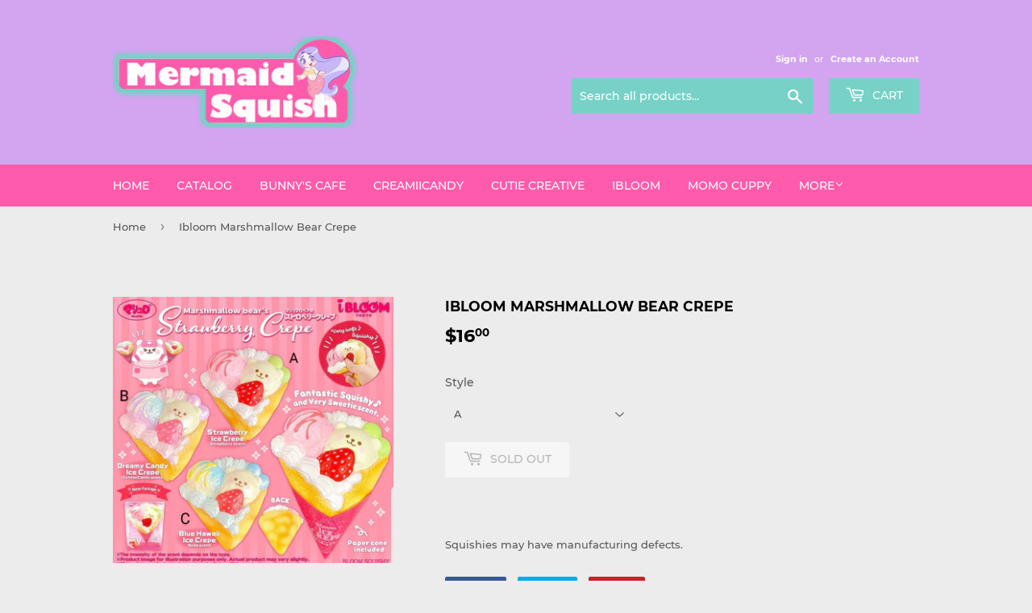

--- FILE ---
content_type: text/html; charset=utf-8
request_url: https://mermaidsquish.com/products/ibloom-marshmallow-bear-crepe
body_size: 14523
content:
<!doctype html>
<html class="no-touch no-js">
<head>
  <script>(function(H){H.className=H.className.replace(/\bno-js\b/,'js')})(document.documentElement)</script>
  <!-- Basic page needs ================================================== -->
  <meta charset="utf-8">
  <meta http-equiv="X-UA-Compatible" content="IE=edge,chrome=1">

  

  <!-- Title and description ================================================== -->
  <title>
  Ibloom Marshmallow Bear Crepe &ndash; mermaid squish
  </title>

  
    <meta name="description" content="Squishies may have manufacturing defects.">
  

  <!-- Product meta ================================================== -->
  <!-- /snippets/social-meta-tags.liquid -->




<meta property="og:site_name" content="mermaid squish">
<meta property="og:url" content="https://mermaidsquish.com/products/ibloom-marshmallow-bear-crepe">
<meta property="og:title" content="Ibloom Marshmallow Bear Crepe">
<meta property="og:type" content="product">
<meta property="og:description" content="Squishies may have manufacturing defects.">

  <meta property="og:price:amount" content="16.00">
  <meta property="og:price:currency" content="USD">

<meta property="og:image" content="http://mermaidsquish.com/cdn/shop/products/Screenshot_20221004-203459_Instagram_3_1200x1200.jpg?v=1664936939">
<meta property="og:image:secure_url" content="https://mermaidsquish.com/cdn/shop/products/Screenshot_20221004-203459_Instagram_3_1200x1200.jpg?v=1664936939">


<meta name="twitter:card" content="summary_large_image">
<meta name="twitter:title" content="Ibloom Marshmallow Bear Crepe">
<meta name="twitter:description" content="Squishies may have manufacturing defects.">


  <!-- Helpers ================================================== -->
  <link rel="canonical" href="https://mermaidsquish.com/products/ibloom-marshmallow-bear-crepe">
  <meta name="viewport" content="width=device-width,initial-scale=1">

  <!-- CSS ================================================== -->
  <link href="//mermaidsquish.com/cdn/shop/t/2/assets/theme.scss.css?v=41384597007592324781674766432" rel="stylesheet" type="text/css" media="all" />

  <!-- Header hook for plugins ================================================== -->
  <script>window.performance && window.performance.mark && window.performance.mark('shopify.content_for_header.start');</script><meta id="shopify-digital-wallet" name="shopify-digital-wallet" content="/12696322138/digital_wallets/dialog">
<meta name="shopify-checkout-api-token" content="b64bb3b9bc56662a322f2e642633c0fc">
<meta id="in-context-paypal-metadata" data-shop-id="12696322138" data-venmo-supported="false" data-environment="production" data-locale="en_US" data-paypal-v4="true" data-currency="USD">
<link rel="alternate" type="application/json+oembed" href="https://mermaidsquish.com/products/ibloom-marshmallow-bear-crepe.oembed">
<script async="async" src="/checkouts/internal/preloads.js?locale=en-US"></script>
<link rel="preconnect" href="https://shop.app" crossorigin="anonymous">
<script async="async" src="https://shop.app/checkouts/internal/preloads.js?locale=en-US&shop_id=12696322138" crossorigin="anonymous"></script>
<script id="apple-pay-shop-capabilities" type="application/json">{"shopId":12696322138,"countryCode":"US","currencyCode":"USD","merchantCapabilities":["supports3DS"],"merchantId":"gid:\/\/shopify\/Shop\/12696322138","merchantName":"mermaid squish","requiredBillingContactFields":["postalAddress","email"],"requiredShippingContactFields":["postalAddress","email"],"shippingType":"shipping","supportedNetworks":["visa","masterCard","amex","discover","elo","jcb"],"total":{"type":"pending","label":"mermaid squish","amount":"1.00"},"shopifyPaymentsEnabled":true,"supportsSubscriptions":true}</script>
<script id="shopify-features" type="application/json">{"accessToken":"b64bb3b9bc56662a322f2e642633c0fc","betas":["rich-media-storefront-analytics"],"domain":"mermaidsquish.com","predictiveSearch":true,"shopId":12696322138,"locale":"en"}</script>
<script>var Shopify = Shopify || {};
Shopify.shop = "mermaid-squish.myshopify.com";
Shopify.locale = "en";
Shopify.currency = {"active":"USD","rate":"1.0"};
Shopify.country = "US";
Shopify.theme = {"name":"Supply","id":77798637658,"schema_name":"Supply","schema_version":"8.8.0","theme_store_id":679,"role":"main"};
Shopify.theme.handle = "null";
Shopify.theme.style = {"id":null,"handle":null};
Shopify.cdnHost = "mermaidsquish.com/cdn";
Shopify.routes = Shopify.routes || {};
Shopify.routes.root = "/";</script>
<script type="module">!function(o){(o.Shopify=o.Shopify||{}).modules=!0}(window);</script>
<script>!function(o){function n(){var o=[];function n(){o.push(Array.prototype.slice.apply(arguments))}return n.q=o,n}var t=o.Shopify=o.Shopify||{};t.loadFeatures=n(),t.autoloadFeatures=n()}(window);</script>
<script>
  window.ShopifyPay = window.ShopifyPay || {};
  window.ShopifyPay.apiHost = "shop.app\/pay";
  window.ShopifyPay.redirectState = null;
</script>
<script id="shop-js-analytics" type="application/json">{"pageType":"product"}</script>
<script defer="defer" async type="module" src="//mermaidsquish.com/cdn/shopifycloud/shop-js/modules/v2/client.init-shop-cart-sync_BT-GjEfc.en.esm.js"></script>
<script defer="defer" async type="module" src="//mermaidsquish.com/cdn/shopifycloud/shop-js/modules/v2/chunk.common_D58fp_Oc.esm.js"></script>
<script defer="defer" async type="module" src="//mermaidsquish.com/cdn/shopifycloud/shop-js/modules/v2/chunk.modal_xMitdFEc.esm.js"></script>
<script type="module">
  await import("//mermaidsquish.com/cdn/shopifycloud/shop-js/modules/v2/client.init-shop-cart-sync_BT-GjEfc.en.esm.js");
await import("//mermaidsquish.com/cdn/shopifycloud/shop-js/modules/v2/chunk.common_D58fp_Oc.esm.js");
await import("//mermaidsquish.com/cdn/shopifycloud/shop-js/modules/v2/chunk.modal_xMitdFEc.esm.js");

  window.Shopify.SignInWithShop?.initShopCartSync?.({"fedCMEnabled":true,"windoidEnabled":true});

</script>
<script>
  window.Shopify = window.Shopify || {};
  if (!window.Shopify.featureAssets) window.Shopify.featureAssets = {};
  window.Shopify.featureAssets['shop-js'] = {"shop-cart-sync":["modules/v2/client.shop-cart-sync_DZOKe7Ll.en.esm.js","modules/v2/chunk.common_D58fp_Oc.esm.js","modules/v2/chunk.modal_xMitdFEc.esm.js"],"init-fed-cm":["modules/v2/client.init-fed-cm_B6oLuCjv.en.esm.js","modules/v2/chunk.common_D58fp_Oc.esm.js","modules/v2/chunk.modal_xMitdFEc.esm.js"],"shop-cash-offers":["modules/v2/client.shop-cash-offers_D2sdYoxE.en.esm.js","modules/v2/chunk.common_D58fp_Oc.esm.js","modules/v2/chunk.modal_xMitdFEc.esm.js"],"shop-login-button":["modules/v2/client.shop-login-button_QeVjl5Y3.en.esm.js","modules/v2/chunk.common_D58fp_Oc.esm.js","modules/v2/chunk.modal_xMitdFEc.esm.js"],"pay-button":["modules/v2/client.pay-button_DXTOsIq6.en.esm.js","modules/v2/chunk.common_D58fp_Oc.esm.js","modules/v2/chunk.modal_xMitdFEc.esm.js"],"shop-button":["modules/v2/client.shop-button_DQZHx9pm.en.esm.js","modules/v2/chunk.common_D58fp_Oc.esm.js","modules/v2/chunk.modal_xMitdFEc.esm.js"],"avatar":["modules/v2/client.avatar_BTnouDA3.en.esm.js"],"init-windoid":["modules/v2/client.init-windoid_CR1B-cfM.en.esm.js","modules/v2/chunk.common_D58fp_Oc.esm.js","modules/v2/chunk.modal_xMitdFEc.esm.js"],"init-shop-for-new-customer-accounts":["modules/v2/client.init-shop-for-new-customer-accounts_C_vY_xzh.en.esm.js","modules/v2/client.shop-login-button_QeVjl5Y3.en.esm.js","modules/v2/chunk.common_D58fp_Oc.esm.js","modules/v2/chunk.modal_xMitdFEc.esm.js"],"init-shop-email-lookup-coordinator":["modules/v2/client.init-shop-email-lookup-coordinator_BI7n9ZSv.en.esm.js","modules/v2/chunk.common_D58fp_Oc.esm.js","modules/v2/chunk.modal_xMitdFEc.esm.js"],"init-shop-cart-sync":["modules/v2/client.init-shop-cart-sync_BT-GjEfc.en.esm.js","modules/v2/chunk.common_D58fp_Oc.esm.js","modules/v2/chunk.modal_xMitdFEc.esm.js"],"shop-toast-manager":["modules/v2/client.shop-toast-manager_DiYdP3xc.en.esm.js","modules/v2/chunk.common_D58fp_Oc.esm.js","modules/v2/chunk.modal_xMitdFEc.esm.js"],"init-customer-accounts":["modules/v2/client.init-customer-accounts_D9ZNqS-Q.en.esm.js","modules/v2/client.shop-login-button_QeVjl5Y3.en.esm.js","modules/v2/chunk.common_D58fp_Oc.esm.js","modules/v2/chunk.modal_xMitdFEc.esm.js"],"init-customer-accounts-sign-up":["modules/v2/client.init-customer-accounts-sign-up_iGw4briv.en.esm.js","modules/v2/client.shop-login-button_QeVjl5Y3.en.esm.js","modules/v2/chunk.common_D58fp_Oc.esm.js","modules/v2/chunk.modal_xMitdFEc.esm.js"],"shop-follow-button":["modules/v2/client.shop-follow-button_CqMgW2wH.en.esm.js","modules/v2/chunk.common_D58fp_Oc.esm.js","modules/v2/chunk.modal_xMitdFEc.esm.js"],"checkout-modal":["modules/v2/client.checkout-modal_xHeaAweL.en.esm.js","modules/v2/chunk.common_D58fp_Oc.esm.js","modules/v2/chunk.modal_xMitdFEc.esm.js"],"shop-login":["modules/v2/client.shop-login_D91U-Q7h.en.esm.js","modules/v2/chunk.common_D58fp_Oc.esm.js","modules/v2/chunk.modal_xMitdFEc.esm.js"],"lead-capture":["modules/v2/client.lead-capture_BJmE1dJe.en.esm.js","modules/v2/chunk.common_D58fp_Oc.esm.js","modules/v2/chunk.modal_xMitdFEc.esm.js"],"payment-terms":["modules/v2/client.payment-terms_Ci9AEqFq.en.esm.js","modules/v2/chunk.common_D58fp_Oc.esm.js","modules/v2/chunk.modal_xMitdFEc.esm.js"]};
</script>
<script id="__st">var __st={"a":12696322138,"offset":-21600,"reqid":"0533c3a7-a472-423a-b33a-0b2c4aadc6f0-1769413763","pageurl":"mermaidsquish.com\/products\/ibloom-marshmallow-bear-crepe","u":"54ac87ebc05c","p":"product","rtyp":"product","rid":7588013342888};</script>
<script>window.ShopifyPaypalV4VisibilityTracking = true;</script>
<script id="captcha-bootstrap">!function(){'use strict';const t='contact',e='account',n='new_comment',o=[[t,t],['blogs',n],['comments',n],[t,'customer']],c=[[e,'customer_login'],[e,'guest_login'],[e,'recover_customer_password'],[e,'create_customer']],r=t=>t.map((([t,e])=>`form[action*='/${t}']:not([data-nocaptcha='true']) input[name='form_type'][value='${e}']`)).join(','),a=t=>()=>t?[...document.querySelectorAll(t)].map((t=>t.form)):[];function s(){const t=[...o],e=r(t);return a(e)}const i='password',u='form_key',d=['recaptcha-v3-token','g-recaptcha-response','h-captcha-response',i],f=()=>{try{return window.sessionStorage}catch{return}},m='__shopify_v',_=t=>t.elements[u];function p(t,e,n=!1){try{const o=window.sessionStorage,c=JSON.parse(o.getItem(e)),{data:r}=function(t){const{data:e,action:n}=t;return t[m]||n?{data:e,action:n}:{data:t,action:n}}(c);for(const[e,n]of Object.entries(r))t.elements[e]&&(t.elements[e].value=n);n&&o.removeItem(e)}catch(o){console.error('form repopulation failed',{error:o})}}const l='form_type',E='cptcha';function T(t){t.dataset[E]=!0}const w=window,h=w.document,L='Shopify',v='ce_forms',y='captcha';let A=!1;((t,e)=>{const n=(g='f06e6c50-85a8-45c8-87d0-21a2b65856fe',I='https://cdn.shopify.com/shopifycloud/storefront-forms-hcaptcha/ce_storefront_forms_captcha_hcaptcha.v1.5.2.iife.js',D={infoText:'Protected by hCaptcha',privacyText:'Privacy',termsText:'Terms'},(t,e,n)=>{const o=w[L][v],c=o.bindForm;if(c)return c(t,g,e,D).then(n);var r;o.q.push([[t,g,e,D],n]),r=I,A||(h.body.append(Object.assign(h.createElement('script'),{id:'captcha-provider',async:!0,src:r})),A=!0)});var g,I,D;w[L]=w[L]||{},w[L][v]=w[L][v]||{},w[L][v].q=[],w[L][y]=w[L][y]||{},w[L][y].protect=function(t,e){n(t,void 0,e),T(t)},Object.freeze(w[L][y]),function(t,e,n,w,h,L){const[v,y,A,g]=function(t,e,n){const i=e?o:[],u=t?c:[],d=[...i,...u],f=r(d),m=r(i),_=r(d.filter((([t,e])=>n.includes(e))));return[a(f),a(m),a(_),s()]}(w,h,L),I=t=>{const e=t.target;return e instanceof HTMLFormElement?e:e&&e.form},D=t=>v().includes(t);t.addEventListener('submit',(t=>{const e=I(t);if(!e)return;const n=D(e)&&!e.dataset.hcaptchaBound&&!e.dataset.recaptchaBound,o=_(e),c=g().includes(e)&&(!o||!o.value);(n||c)&&t.preventDefault(),c&&!n&&(function(t){try{if(!f())return;!function(t){const e=f();if(!e)return;const n=_(t);if(!n)return;const o=n.value;o&&e.removeItem(o)}(t);const e=Array.from(Array(32),(()=>Math.random().toString(36)[2])).join('');!function(t,e){_(t)||t.append(Object.assign(document.createElement('input'),{type:'hidden',name:u})),t.elements[u].value=e}(t,e),function(t,e){const n=f();if(!n)return;const o=[...t.querySelectorAll(`input[type='${i}']`)].map((({name:t})=>t)),c=[...d,...o],r={};for(const[a,s]of new FormData(t).entries())c.includes(a)||(r[a]=s);n.setItem(e,JSON.stringify({[m]:1,action:t.action,data:r}))}(t,e)}catch(e){console.error('failed to persist form',e)}}(e),e.submit())}));const S=(t,e)=>{t&&!t.dataset[E]&&(n(t,e.some((e=>e===t))),T(t))};for(const o of['focusin','change'])t.addEventListener(o,(t=>{const e=I(t);D(e)&&S(e,y())}));const B=e.get('form_key'),M=e.get(l),P=B&&M;t.addEventListener('DOMContentLoaded',(()=>{const t=y();if(P)for(const e of t)e.elements[l].value===M&&p(e,B);[...new Set([...A(),...v().filter((t=>'true'===t.dataset.shopifyCaptcha))])].forEach((e=>S(e,t)))}))}(h,new URLSearchParams(w.location.search),n,t,e,['guest_login'])})(!0,!0)}();</script>
<script integrity="sha256-4kQ18oKyAcykRKYeNunJcIwy7WH5gtpwJnB7kiuLZ1E=" data-source-attribution="shopify.loadfeatures" defer="defer" src="//mermaidsquish.com/cdn/shopifycloud/storefront/assets/storefront/load_feature-a0a9edcb.js" crossorigin="anonymous"></script>
<script crossorigin="anonymous" defer="defer" src="//mermaidsquish.com/cdn/shopifycloud/storefront/assets/shopify_pay/storefront-65b4c6d7.js?v=20250812"></script>
<script data-source-attribution="shopify.dynamic_checkout.dynamic.init">var Shopify=Shopify||{};Shopify.PaymentButton=Shopify.PaymentButton||{isStorefrontPortableWallets:!0,init:function(){window.Shopify.PaymentButton.init=function(){};var t=document.createElement("script");t.src="https://mermaidsquish.com/cdn/shopifycloud/portable-wallets/latest/portable-wallets.en.js",t.type="module",document.head.appendChild(t)}};
</script>
<script data-source-attribution="shopify.dynamic_checkout.buyer_consent">
  function portableWalletsHideBuyerConsent(e){var t=document.getElementById("shopify-buyer-consent"),n=document.getElementById("shopify-subscription-policy-button");t&&n&&(t.classList.add("hidden"),t.setAttribute("aria-hidden","true"),n.removeEventListener("click",e))}function portableWalletsShowBuyerConsent(e){var t=document.getElementById("shopify-buyer-consent"),n=document.getElementById("shopify-subscription-policy-button");t&&n&&(t.classList.remove("hidden"),t.removeAttribute("aria-hidden"),n.addEventListener("click",e))}window.Shopify?.PaymentButton&&(window.Shopify.PaymentButton.hideBuyerConsent=portableWalletsHideBuyerConsent,window.Shopify.PaymentButton.showBuyerConsent=portableWalletsShowBuyerConsent);
</script>
<script>
  function portableWalletsCleanup(e){e&&e.src&&console.error("Failed to load portable wallets script "+e.src);var t=document.querySelectorAll("shopify-accelerated-checkout .shopify-payment-button__skeleton, shopify-accelerated-checkout-cart .wallet-cart-button__skeleton"),e=document.getElementById("shopify-buyer-consent");for(let e=0;e<t.length;e++)t[e].remove();e&&e.remove()}function portableWalletsNotLoadedAsModule(e){e instanceof ErrorEvent&&"string"==typeof e.message&&e.message.includes("import.meta")&&"string"==typeof e.filename&&e.filename.includes("portable-wallets")&&(window.removeEventListener("error",portableWalletsNotLoadedAsModule),window.Shopify.PaymentButton.failedToLoad=e,"loading"===document.readyState?document.addEventListener("DOMContentLoaded",window.Shopify.PaymentButton.init):window.Shopify.PaymentButton.init())}window.addEventListener("error",portableWalletsNotLoadedAsModule);
</script>

<script type="module" src="https://mermaidsquish.com/cdn/shopifycloud/portable-wallets/latest/portable-wallets.en.js" onError="portableWalletsCleanup(this)" crossorigin="anonymous"></script>
<script nomodule>
  document.addEventListener("DOMContentLoaded", portableWalletsCleanup);
</script>

<link id="shopify-accelerated-checkout-styles" rel="stylesheet" media="screen" href="https://mermaidsquish.com/cdn/shopifycloud/portable-wallets/latest/accelerated-checkout-backwards-compat.css" crossorigin="anonymous">
<style id="shopify-accelerated-checkout-cart">
        #shopify-buyer-consent {
  margin-top: 1em;
  display: inline-block;
  width: 100%;
}

#shopify-buyer-consent.hidden {
  display: none;
}

#shopify-subscription-policy-button {
  background: none;
  border: none;
  padding: 0;
  text-decoration: underline;
  font-size: inherit;
  cursor: pointer;
}

#shopify-subscription-policy-button::before {
  box-shadow: none;
}

      </style>

<script>window.performance && window.performance.mark && window.performance.mark('shopify.content_for_header.end');</script>

  
  

  <script src="//mermaidsquish.com/cdn/shop/t/2/assets/jquery-2.2.3.min.js?v=58211863146907186831569778953" type="text/javascript"></script>

  <script src="//mermaidsquish.com/cdn/shop/t/2/assets/lazysizes.min.js?v=8147953233334221341569778953" async="async"></script>
  <script src="//mermaidsquish.com/cdn/shop/t/2/assets/vendor.js?v=106177282645720727331569778954" defer="defer"></script>
  <script src="//mermaidsquish.com/cdn/shop/t/2/assets/theme.js?v=72892352896363801391569778961" defer="defer"></script>


<link href="https://monorail-edge.shopifysvc.com" rel="dns-prefetch">
<script>(function(){if ("sendBeacon" in navigator && "performance" in window) {try {var session_token_from_headers = performance.getEntriesByType('navigation')[0].serverTiming.find(x => x.name == '_s').description;} catch {var session_token_from_headers = undefined;}var session_cookie_matches = document.cookie.match(/_shopify_s=([^;]*)/);var session_token_from_cookie = session_cookie_matches && session_cookie_matches.length === 2 ? session_cookie_matches[1] : "";var session_token = session_token_from_headers || session_token_from_cookie || "";function handle_abandonment_event(e) {var entries = performance.getEntries().filter(function(entry) {return /monorail-edge.shopifysvc.com/.test(entry.name);});if (!window.abandonment_tracked && entries.length === 0) {window.abandonment_tracked = true;var currentMs = Date.now();var navigation_start = performance.timing.navigationStart;var payload = {shop_id: 12696322138,url: window.location.href,navigation_start,duration: currentMs - navigation_start,session_token,page_type: "product"};window.navigator.sendBeacon("https://monorail-edge.shopifysvc.com/v1/produce", JSON.stringify({schema_id: "online_store_buyer_site_abandonment/1.1",payload: payload,metadata: {event_created_at_ms: currentMs,event_sent_at_ms: currentMs}}));}}window.addEventListener('pagehide', handle_abandonment_event);}}());</script>
<script id="web-pixels-manager-setup">(function e(e,d,r,n,o){if(void 0===o&&(o={}),!Boolean(null===(a=null===(i=window.Shopify)||void 0===i?void 0:i.analytics)||void 0===a?void 0:a.replayQueue)){var i,a;window.Shopify=window.Shopify||{};var t=window.Shopify;t.analytics=t.analytics||{};var s=t.analytics;s.replayQueue=[],s.publish=function(e,d,r){return s.replayQueue.push([e,d,r]),!0};try{self.performance.mark("wpm:start")}catch(e){}var l=function(){var e={modern:/Edge?\/(1{2}[4-9]|1[2-9]\d|[2-9]\d{2}|\d{4,})\.\d+(\.\d+|)|Firefox\/(1{2}[4-9]|1[2-9]\d|[2-9]\d{2}|\d{4,})\.\d+(\.\d+|)|Chrom(ium|e)\/(9{2}|\d{3,})\.\d+(\.\d+|)|(Maci|X1{2}).+ Version\/(15\.\d+|(1[6-9]|[2-9]\d|\d{3,})\.\d+)([,.]\d+|)( \(\w+\)|)( Mobile\/\w+|) Safari\/|Chrome.+OPR\/(9{2}|\d{3,})\.\d+\.\d+|(CPU[ +]OS|iPhone[ +]OS|CPU[ +]iPhone|CPU IPhone OS|CPU iPad OS)[ +]+(15[._]\d+|(1[6-9]|[2-9]\d|\d{3,})[._]\d+)([._]\d+|)|Android:?[ /-](13[3-9]|1[4-9]\d|[2-9]\d{2}|\d{4,})(\.\d+|)(\.\d+|)|Android.+Firefox\/(13[5-9]|1[4-9]\d|[2-9]\d{2}|\d{4,})\.\d+(\.\d+|)|Android.+Chrom(ium|e)\/(13[3-9]|1[4-9]\d|[2-9]\d{2}|\d{4,})\.\d+(\.\d+|)|SamsungBrowser\/([2-9]\d|\d{3,})\.\d+/,legacy:/Edge?\/(1[6-9]|[2-9]\d|\d{3,})\.\d+(\.\d+|)|Firefox\/(5[4-9]|[6-9]\d|\d{3,})\.\d+(\.\d+|)|Chrom(ium|e)\/(5[1-9]|[6-9]\d|\d{3,})\.\d+(\.\d+|)([\d.]+$|.*Safari\/(?![\d.]+ Edge\/[\d.]+$))|(Maci|X1{2}).+ Version\/(10\.\d+|(1[1-9]|[2-9]\d|\d{3,})\.\d+)([,.]\d+|)( \(\w+\)|)( Mobile\/\w+|) Safari\/|Chrome.+OPR\/(3[89]|[4-9]\d|\d{3,})\.\d+\.\d+|(CPU[ +]OS|iPhone[ +]OS|CPU[ +]iPhone|CPU IPhone OS|CPU iPad OS)[ +]+(10[._]\d+|(1[1-9]|[2-9]\d|\d{3,})[._]\d+)([._]\d+|)|Android:?[ /-](13[3-9]|1[4-9]\d|[2-9]\d{2}|\d{4,})(\.\d+|)(\.\d+|)|Mobile Safari.+OPR\/([89]\d|\d{3,})\.\d+\.\d+|Android.+Firefox\/(13[5-9]|1[4-9]\d|[2-9]\d{2}|\d{4,})\.\d+(\.\d+|)|Android.+Chrom(ium|e)\/(13[3-9]|1[4-9]\d|[2-9]\d{2}|\d{4,})\.\d+(\.\d+|)|Android.+(UC? ?Browser|UCWEB|U3)[ /]?(15\.([5-9]|\d{2,})|(1[6-9]|[2-9]\d|\d{3,})\.\d+)\.\d+|SamsungBrowser\/(5\.\d+|([6-9]|\d{2,})\.\d+)|Android.+MQ{2}Browser\/(14(\.(9|\d{2,})|)|(1[5-9]|[2-9]\d|\d{3,})(\.\d+|))(\.\d+|)|K[Aa][Ii]OS\/(3\.\d+|([4-9]|\d{2,})\.\d+)(\.\d+|)/},d=e.modern,r=e.legacy,n=navigator.userAgent;return n.match(d)?"modern":n.match(r)?"legacy":"unknown"}(),u="modern"===l?"modern":"legacy",c=(null!=n?n:{modern:"",legacy:""})[u],f=function(e){return[e.baseUrl,"/wpm","/b",e.hashVersion,"modern"===e.buildTarget?"m":"l",".js"].join("")}({baseUrl:d,hashVersion:r,buildTarget:u}),m=function(e){var d=e.version,r=e.bundleTarget,n=e.surface,o=e.pageUrl,i=e.monorailEndpoint;return{emit:function(e){var a=e.status,t=e.errorMsg,s=(new Date).getTime(),l=JSON.stringify({metadata:{event_sent_at_ms:s},events:[{schema_id:"web_pixels_manager_load/3.1",payload:{version:d,bundle_target:r,page_url:o,status:a,surface:n,error_msg:t},metadata:{event_created_at_ms:s}}]});if(!i)return console&&console.warn&&console.warn("[Web Pixels Manager] No Monorail endpoint provided, skipping logging."),!1;try{return self.navigator.sendBeacon.bind(self.navigator)(i,l)}catch(e){}var u=new XMLHttpRequest;try{return u.open("POST",i,!0),u.setRequestHeader("Content-Type","text/plain"),u.send(l),!0}catch(e){return console&&console.warn&&console.warn("[Web Pixels Manager] Got an unhandled error while logging to Monorail."),!1}}}}({version:r,bundleTarget:l,surface:e.surface,pageUrl:self.location.href,monorailEndpoint:e.monorailEndpoint});try{o.browserTarget=l,function(e){var d=e.src,r=e.async,n=void 0===r||r,o=e.onload,i=e.onerror,a=e.sri,t=e.scriptDataAttributes,s=void 0===t?{}:t,l=document.createElement("script"),u=document.querySelector("head"),c=document.querySelector("body");if(l.async=n,l.src=d,a&&(l.integrity=a,l.crossOrigin="anonymous"),s)for(var f in s)if(Object.prototype.hasOwnProperty.call(s,f))try{l.dataset[f]=s[f]}catch(e){}if(o&&l.addEventListener("load",o),i&&l.addEventListener("error",i),u)u.appendChild(l);else{if(!c)throw new Error("Did not find a head or body element to append the script");c.appendChild(l)}}({src:f,async:!0,onload:function(){if(!function(){var e,d;return Boolean(null===(d=null===(e=window.Shopify)||void 0===e?void 0:e.analytics)||void 0===d?void 0:d.initialized)}()){var d=window.webPixelsManager.init(e)||void 0;if(d){var r=window.Shopify.analytics;r.replayQueue.forEach((function(e){var r=e[0],n=e[1],o=e[2];d.publishCustomEvent(r,n,o)})),r.replayQueue=[],r.publish=d.publishCustomEvent,r.visitor=d.visitor,r.initialized=!0}}},onerror:function(){return m.emit({status:"failed",errorMsg:"".concat(f," has failed to load")})},sri:function(e){var d=/^sha384-[A-Za-z0-9+/=]+$/;return"string"==typeof e&&d.test(e)}(c)?c:"",scriptDataAttributes:o}),m.emit({status:"loading"})}catch(e){m.emit({status:"failed",errorMsg:(null==e?void 0:e.message)||"Unknown error"})}}})({shopId: 12696322138,storefrontBaseUrl: "https://mermaidsquish.com",extensionsBaseUrl: "https://extensions.shopifycdn.com/cdn/shopifycloud/web-pixels-manager",monorailEndpoint: "https://monorail-edge.shopifysvc.com/unstable/produce_batch",surface: "storefront-renderer",enabledBetaFlags: ["2dca8a86"],webPixelsConfigList: [{"id":"shopify-app-pixel","configuration":"{}","eventPayloadVersion":"v1","runtimeContext":"STRICT","scriptVersion":"0450","apiClientId":"shopify-pixel","type":"APP","privacyPurposes":["ANALYTICS","MARKETING"]},{"id":"shopify-custom-pixel","eventPayloadVersion":"v1","runtimeContext":"LAX","scriptVersion":"0450","apiClientId":"shopify-pixel","type":"CUSTOM","privacyPurposes":["ANALYTICS","MARKETING"]}],isMerchantRequest: false,initData: {"shop":{"name":"mermaid squish","paymentSettings":{"currencyCode":"USD"},"myshopifyDomain":"mermaid-squish.myshopify.com","countryCode":"US","storefrontUrl":"https:\/\/mermaidsquish.com"},"customer":null,"cart":null,"checkout":null,"productVariants":[{"price":{"amount":16.0,"currencyCode":"USD"},"product":{"title":"Ibloom Marshmallow Bear Crepe","vendor":"mermaid squish","id":"7588013342888","untranslatedTitle":"Ibloom Marshmallow Bear Crepe","url":"\/products\/ibloom-marshmallow-bear-crepe","type":""},"id":"42796991742120","image":{"src":"\/\/mermaidsquish.com\/cdn\/shop\/products\/Screenshot_20221004-203459_Instagram_3.jpg?v=1664936939"},"sku":"","title":"A","untranslatedTitle":"A"},{"price":{"amount":16.0,"currencyCode":"USD"},"product":{"title":"Ibloom Marshmallow Bear Crepe","vendor":"mermaid squish","id":"7588013342888","untranslatedTitle":"Ibloom Marshmallow Bear Crepe","url":"\/products\/ibloom-marshmallow-bear-crepe","type":""},"id":"42796991774888","image":{"src":"\/\/mermaidsquish.com\/cdn\/shop\/products\/Screenshot_20221004-203459_Instagram_3.jpg?v=1664936939"},"sku":"","title":"B","untranslatedTitle":"B"},{"price":{"amount":16.0,"currencyCode":"USD"},"product":{"title":"Ibloom Marshmallow Bear Crepe","vendor":"mermaid squish","id":"7588013342888","untranslatedTitle":"Ibloom Marshmallow Bear Crepe","url":"\/products\/ibloom-marshmallow-bear-crepe","type":""},"id":"42796991807656","image":{"src":"\/\/mermaidsquish.com\/cdn\/shop\/products\/Screenshot_20221004-203459_Instagram_3.jpg?v=1664936939"},"sku":"","title":"C","untranslatedTitle":"C"}],"purchasingCompany":null},},"https://mermaidsquish.com/cdn","fcfee988w5aeb613cpc8e4bc33m6693e112",{"modern":"","legacy":""},{"shopId":"12696322138","storefrontBaseUrl":"https:\/\/mermaidsquish.com","extensionBaseUrl":"https:\/\/extensions.shopifycdn.com\/cdn\/shopifycloud\/web-pixels-manager","surface":"storefront-renderer","enabledBetaFlags":"[\"2dca8a86\"]","isMerchantRequest":"false","hashVersion":"fcfee988w5aeb613cpc8e4bc33m6693e112","publish":"custom","events":"[[\"page_viewed\",{}],[\"product_viewed\",{\"productVariant\":{\"price\":{\"amount\":16.0,\"currencyCode\":\"USD\"},\"product\":{\"title\":\"Ibloom Marshmallow Bear Crepe\",\"vendor\":\"mermaid squish\",\"id\":\"7588013342888\",\"untranslatedTitle\":\"Ibloom Marshmallow Bear Crepe\",\"url\":\"\/products\/ibloom-marshmallow-bear-crepe\",\"type\":\"\"},\"id\":\"42796991742120\",\"image\":{\"src\":\"\/\/mermaidsquish.com\/cdn\/shop\/products\/Screenshot_20221004-203459_Instagram_3.jpg?v=1664936939\"},\"sku\":\"\",\"title\":\"A\",\"untranslatedTitle\":\"A\"}}]]"});</script><script>
  window.ShopifyAnalytics = window.ShopifyAnalytics || {};
  window.ShopifyAnalytics.meta = window.ShopifyAnalytics.meta || {};
  window.ShopifyAnalytics.meta.currency = 'USD';
  var meta = {"product":{"id":7588013342888,"gid":"gid:\/\/shopify\/Product\/7588013342888","vendor":"mermaid squish","type":"","handle":"ibloom-marshmallow-bear-crepe","variants":[{"id":42796991742120,"price":1600,"name":"Ibloom Marshmallow Bear Crepe - A","public_title":"A","sku":""},{"id":42796991774888,"price":1600,"name":"Ibloom Marshmallow Bear Crepe - B","public_title":"B","sku":""},{"id":42796991807656,"price":1600,"name":"Ibloom Marshmallow Bear Crepe - C","public_title":"C","sku":""}],"remote":false},"page":{"pageType":"product","resourceType":"product","resourceId":7588013342888,"requestId":"0533c3a7-a472-423a-b33a-0b2c4aadc6f0-1769413763"}};
  for (var attr in meta) {
    window.ShopifyAnalytics.meta[attr] = meta[attr];
  }
</script>
<script class="analytics">
  (function () {
    var customDocumentWrite = function(content) {
      var jquery = null;

      if (window.jQuery) {
        jquery = window.jQuery;
      } else if (window.Checkout && window.Checkout.$) {
        jquery = window.Checkout.$;
      }

      if (jquery) {
        jquery('body').append(content);
      }
    };

    var hasLoggedConversion = function(token) {
      if (token) {
        return document.cookie.indexOf('loggedConversion=' + token) !== -1;
      }
      return false;
    }

    var setCookieIfConversion = function(token) {
      if (token) {
        var twoMonthsFromNow = new Date(Date.now());
        twoMonthsFromNow.setMonth(twoMonthsFromNow.getMonth() + 2);

        document.cookie = 'loggedConversion=' + token + '; expires=' + twoMonthsFromNow;
      }
    }

    var trekkie = window.ShopifyAnalytics.lib = window.trekkie = window.trekkie || [];
    if (trekkie.integrations) {
      return;
    }
    trekkie.methods = [
      'identify',
      'page',
      'ready',
      'track',
      'trackForm',
      'trackLink'
    ];
    trekkie.factory = function(method) {
      return function() {
        var args = Array.prototype.slice.call(arguments);
        args.unshift(method);
        trekkie.push(args);
        return trekkie;
      };
    };
    for (var i = 0; i < trekkie.methods.length; i++) {
      var key = trekkie.methods[i];
      trekkie[key] = trekkie.factory(key);
    }
    trekkie.load = function(config) {
      trekkie.config = config || {};
      trekkie.config.initialDocumentCookie = document.cookie;
      var first = document.getElementsByTagName('script')[0];
      var script = document.createElement('script');
      script.type = 'text/javascript';
      script.onerror = function(e) {
        var scriptFallback = document.createElement('script');
        scriptFallback.type = 'text/javascript';
        scriptFallback.onerror = function(error) {
                var Monorail = {
      produce: function produce(monorailDomain, schemaId, payload) {
        var currentMs = new Date().getTime();
        var event = {
          schema_id: schemaId,
          payload: payload,
          metadata: {
            event_created_at_ms: currentMs,
            event_sent_at_ms: currentMs
          }
        };
        return Monorail.sendRequest("https://" + monorailDomain + "/v1/produce", JSON.stringify(event));
      },
      sendRequest: function sendRequest(endpointUrl, payload) {
        // Try the sendBeacon API
        if (window && window.navigator && typeof window.navigator.sendBeacon === 'function' && typeof window.Blob === 'function' && !Monorail.isIos12()) {
          var blobData = new window.Blob([payload], {
            type: 'text/plain'
          });

          if (window.navigator.sendBeacon(endpointUrl, blobData)) {
            return true;
          } // sendBeacon was not successful

        } // XHR beacon

        var xhr = new XMLHttpRequest();

        try {
          xhr.open('POST', endpointUrl);
          xhr.setRequestHeader('Content-Type', 'text/plain');
          xhr.send(payload);
        } catch (e) {
          console.log(e);
        }

        return false;
      },
      isIos12: function isIos12() {
        return window.navigator.userAgent.lastIndexOf('iPhone; CPU iPhone OS 12_') !== -1 || window.navigator.userAgent.lastIndexOf('iPad; CPU OS 12_') !== -1;
      }
    };
    Monorail.produce('monorail-edge.shopifysvc.com',
      'trekkie_storefront_load_errors/1.1',
      {shop_id: 12696322138,
      theme_id: 77798637658,
      app_name: "storefront",
      context_url: window.location.href,
      source_url: "//mermaidsquish.com/cdn/s/trekkie.storefront.8d95595f799fbf7e1d32231b9a28fd43b70c67d3.min.js"});

        };
        scriptFallback.async = true;
        scriptFallback.src = '//mermaidsquish.com/cdn/s/trekkie.storefront.8d95595f799fbf7e1d32231b9a28fd43b70c67d3.min.js';
        first.parentNode.insertBefore(scriptFallback, first);
      };
      script.async = true;
      script.src = '//mermaidsquish.com/cdn/s/trekkie.storefront.8d95595f799fbf7e1d32231b9a28fd43b70c67d3.min.js';
      first.parentNode.insertBefore(script, first);
    };
    trekkie.load(
      {"Trekkie":{"appName":"storefront","development":false,"defaultAttributes":{"shopId":12696322138,"isMerchantRequest":null,"themeId":77798637658,"themeCityHash":"3489453051665979530","contentLanguage":"en","currency":"USD","eventMetadataId":"e9d837e7-b339-4d4f-a669-039a477470b2"},"isServerSideCookieWritingEnabled":true,"monorailRegion":"shop_domain","enabledBetaFlags":["65f19447"]},"Session Attribution":{},"S2S":{"facebookCapiEnabled":false,"source":"trekkie-storefront-renderer","apiClientId":580111}}
    );

    var loaded = false;
    trekkie.ready(function() {
      if (loaded) return;
      loaded = true;

      window.ShopifyAnalytics.lib = window.trekkie;

      var originalDocumentWrite = document.write;
      document.write = customDocumentWrite;
      try { window.ShopifyAnalytics.merchantGoogleAnalytics.call(this); } catch(error) {};
      document.write = originalDocumentWrite;

      window.ShopifyAnalytics.lib.page(null,{"pageType":"product","resourceType":"product","resourceId":7588013342888,"requestId":"0533c3a7-a472-423a-b33a-0b2c4aadc6f0-1769413763","shopifyEmitted":true});

      var match = window.location.pathname.match(/checkouts\/(.+)\/(thank_you|post_purchase)/)
      var token = match? match[1]: undefined;
      if (!hasLoggedConversion(token)) {
        setCookieIfConversion(token);
        window.ShopifyAnalytics.lib.track("Viewed Product",{"currency":"USD","variantId":42796991742120,"productId":7588013342888,"productGid":"gid:\/\/shopify\/Product\/7588013342888","name":"Ibloom Marshmallow Bear Crepe - A","price":"16.00","sku":"","brand":"mermaid squish","variant":"A","category":"","nonInteraction":true,"remote":false},undefined,undefined,{"shopifyEmitted":true});
      window.ShopifyAnalytics.lib.track("monorail:\/\/trekkie_storefront_viewed_product\/1.1",{"currency":"USD","variantId":42796991742120,"productId":7588013342888,"productGid":"gid:\/\/shopify\/Product\/7588013342888","name":"Ibloom Marshmallow Bear Crepe - A","price":"16.00","sku":"","brand":"mermaid squish","variant":"A","category":"","nonInteraction":true,"remote":false,"referer":"https:\/\/mermaidsquish.com\/products\/ibloom-marshmallow-bear-crepe"});
      }
    });


        var eventsListenerScript = document.createElement('script');
        eventsListenerScript.async = true;
        eventsListenerScript.src = "//mermaidsquish.com/cdn/shopifycloud/storefront/assets/shop_events_listener-3da45d37.js";
        document.getElementsByTagName('head')[0].appendChild(eventsListenerScript);

})();</script>
<script
  defer
  src="https://mermaidsquish.com/cdn/shopifycloud/perf-kit/shopify-perf-kit-3.0.4.min.js"
  data-application="storefront-renderer"
  data-shop-id="12696322138"
  data-render-region="gcp-us-east1"
  data-page-type="product"
  data-theme-instance-id="77798637658"
  data-theme-name="Supply"
  data-theme-version="8.8.0"
  data-monorail-region="shop_domain"
  data-resource-timing-sampling-rate="10"
  data-shs="true"
  data-shs-beacon="true"
  data-shs-export-with-fetch="true"
  data-shs-logs-sample-rate="1"
  data-shs-beacon-endpoint="https://mermaidsquish.com/api/collect"
></script>
</head>

<body id="ibloom-marshmallow-bear-crepe" class="template-product">

  <div id="shopify-section-header" class="shopify-section header-section"><header class="site-header" role="banner" data-section-id="header" data-section-type="header-section">
  <div class="wrapper">

    <div class="grid--full">
      <div class="grid-item large--one-half">
        
          <div class="h1 header-logo" itemscope itemtype="http://schema.org/Organization">
        
          
          

          <a href="/" itemprop="url">
            <div class="lazyload__image-wrapper no-js header-logo__image" style="max-width:305px;">
              <div style="padding-top:37.5%;">
                <img class="lazyload js"
                  data-src="//mermaidsquish.com/cdn/shop/files/logoactual_{width}x.png?v=1613523106"
                  data-widths="[180, 360, 540, 720, 900, 1080, 1296, 1512, 1728, 2048]"
                  data-aspectratio="2.6666666666666665"
                  data-sizes="auto"
                  alt="mermaid squish"
                  style="width:305px;">
              </div>
            </div>
            <noscript>
              
              <img src="//mermaidsquish.com/cdn/shop/files/logoactual_305x.png?v=1613523106"
                srcset="//mermaidsquish.com/cdn/shop/files/logoactual_305x.png?v=1613523106 1x, //mermaidsquish.com/cdn/shop/files/logoactual_305x@2x.png?v=1613523106 2x"
                alt="mermaid squish"
                itemprop="logo"
                style="max-width:305px;">
            </noscript>
          </a>
          
        
          </div>
        
      </div>

      <div class="grid-item large--one-half text-center large--text-right">
        
          <div class="site-header--text-links">
            

            
              <span class="site-header--meta-links medium-down--hide">
                
                  <a href="https://mermaidsquish.com/customer_authentication/redirect?locale=en&amp;region_country=US" id="customer_login_link">Sign in</a>
                  <span class="site-header--spacer">or</span>
                  <a href="https://shopify.com/12696322138/account?locale=en" id="customer_register_link">Create an Account</a>
                
              </span>
            
          </div>

          <br class="medium-down--hide">
        

        <form action="/search" method="get" class="search-bar" role="search">
  <input type="hidden" name="type" value="product">

  <input type="search" name="q" value="" placeholder="Search all products..." aria-label="Search all products...">
  <button type="submit" class="search-bar--submit icon-fallback-text">
    <span class="icon icon-search" aria-hidden="true"></span>
    <span class="fallback-text">Search</span>
  </button>
</form>


        <a href="/cart" class="header-cart-btn cart-toggle">
          <span class="icon icon-cart"></span>
          Cart <span class="cart-count cart-badge--desktop hidden-count">0</span>
        </a>
      </div>
    </div>

  </div>
</header>

<div id="mobileNavBar">
  <div class="display-table-cell">
    <button class="menu-toggle mobileNavBar-link" aria-controls="navBar" aria-expanded="false"><span class="icon icon-hamburger" aria-hidden="true"></span>Menu</button>
  </div>
  <div class="display-table-cell">
    <a href="/cart" class="cart-toggle mobileNavBar-link">
      <span class="icon icon-cart"></span>
      Cart <span class="cart-count hidden-count">0</span>
    </a>
  </div>
</div>

<nav class="nav-bar" id="navBar" role="navigation">
  <div class="wrapper">
    <form action="/search" method="get" class="search-bar" role="search">
  <input type="hidden" name="type" value="product">

  <input type="search" name="q" value="" placeholder="Search all products..." aria-label="Search all products...">
  <button type="submit" class="search-bar--submit icon-fallback-text">
    <span class="icon icon-search" aria-hidden="true"></span>
    <span class="fallback-text">Search</span>
  </button>
</form>

    <ul class="mobile-nav" id="MobileNav">
  
  
    
      <li>
        <a
          href="/"
          class="mobile-nav--link"
          data-meganav-type="child"
          >
            Home
        </a>
      </li>
    
  
    
      <li>
        <a
          href="/collections/all"
          class="mobile-nav--link"
          data-meganav-type="child"
          >
            Catalog
        </a>
      </li>
    
  
    
      <li>
        <a
          href="/collections/bunny-s-cafe"
          class="mobile-nav--link"
          data-meganav-type="child"
          >
            Bunny&#39;s Cafe
        </a>
      </li>
    
  
    
      <li>
        <a
          href="/collections/cremiicandy"
          class="mobile-nav--link"
          data-meganav-type="child"
          >
            Creamiicandy
        </a>
      </li>
    
  
    
      <li>
        <a
          href="/collections/cutie-creative"
          class="mobile-nav--link"
          data-meganav-type="child"
          >
            Cutie Creative
        </a>
      </li>
    
  
    
      <li>
        <a
          href="/collections/ibloom"
          class="mobile-nav--link"
          data-meganav-type="child"
          >
            Ibloom
        </a>
      </li>
    
  
    
      <li>
        <a
          href="/collections/momo-cuppy"
          class="mobile-nav--link"
          data-meganav-type="child"
          >
            Momo Cuppy
        </a>
      </li>
    
  
    
      <li>
        <a
          href="/collections/mother-garden"
          class="mobile-nav--link"
          data-meganav-type="child"
          >
            Mother Garden
        </a>
      </li>
    
  
    
      <li>
        <a
          href="/collections/nic"
          class="mobile-nav--link"
          data-meganav-type="child"
          >
            Nic
        </a>
      </li>
    
  
    
      <li>
        <a
          href="/collections/pepper-chacha"
          class="mobile-nav--link"
          data-meganav-type="child"
          >
            Pepper Chacha
        </a>
      </li>
    
  
    
      <li>
        <a
          href="/collections/popular-boxes"
          class="mobile-nav--link"
          data-meganav-type="child"
          >
            Popular Boxes
        </a>
      </li>
    
  
    
      <li>
        <a
          href="/collections/puni-maru"
          class="mobile-nav--link"
          data-meganav-type="child"
          >
            Puni Maru
        </a>
      </li>
    
  
    
      <li>
        <a
          href="/collections/pusheen"
          class="mobile-nav--link"
          data-meganav-type="child"
          >
            Pusheen
        </a>
      </li>
    
  
    
      <li>
        <a
          href="/collections/sanrio"
          class="mobile-nav--link"
          data-meganav-type="child"
          >
            Sanrio
        </a>
      </li>
    
  
    
      <li>
        <a
          href="/collections/silly-squishies"
          class="mobile-nav--link"
          data-meganav-type="child"
          >
            Silly Squishies
        </a>
      </li>
    
  
    
      <li>
        <a
          href="/collections/kiibru"
          class="mobile-nav--link"
          data-meganav-type="child"
          >
            Kiibru
        </a>
      </li>
    
  
    
      <li>
        <a
          href="/collections/other"
          class="mobile-nav--link"
          data-meganav-type="child"
          >
            Other Squishies
        </a>
      </li>
    
  
    
      <li>
        <a
          href="/collections/sirotan"
          class="mobile-nav--link"
          data-meganav-type="child"
          >
            Sirotan
        </a>
      </li>
    
  
    
      <li>
        <a
          href="/collections/pre-order"
          class="mobile-nav--link"
          data-meganav-type="child"
          >
            PRE-ORDER
        </a>
      </li>
    
  
    
      <li>
        <a
          href="/collections/discounted-squishies"
          class="mobile-nav--link"
          data-meganav-type="child"
          >
            Discounted Squishies
        </a>
      </li>
    
  

  
    
      <li class="customer-navlink large--hide"><a href="https://mermaidsquish.com/customer_authentication/redirect?locale=en&amp;region_country=US" id="customer_login_link">Sign in</a></li>
      <li class="customer-navlink large--hide"><a href="https://shopify.com/12696322138/account?locale=en" id="customer_register_link">Create an Account</a></li>
    
  
</ul>

    <ul class="site-nav" id="AccessibleNav">
  
  
    
      <li>
        <a
          href="/"
          class="site-nav--link"
          data-meganav-type="child"
          >
            Home
        </a>
      </li>
    
  
    
      <li>
        <a
          href="/collections/all"
          class="site-nav--link"
          data-meganav-type="child"
          >
            Catalog
        </a>
      </li>
    
  
    
      <li>
        <a
          href="/collections/bunny-s-cafe"
          class="site-nav--link"
          data-meganav-type="child"
          >
            Bunny&#39;s Cafe
        </a>
      </li>
    
  
    
      <li>
        <a
          href="/collections/cremiicandy"
          class="site-nav--link"
          data-meganav-type="child"
          >
            Creamiicandy
        </a>
      </li>
    
  
    
      <li>
        <a
          href="/collections/cutie-creative"
          class="site-nav--link"
          data-meganav-type="child"
          >
            Cutie Creative
        </a>
      </li>
    
  
    
      <li>
        <a
          href="/collections/ibloom"
          class="site-nav--link"
          data-meganav-type="child"
          >
            Ibloom
        </a>
      </li>
    
  
    
      <li>
        <a
          href="/collections/momo-cuppy"
          class="site-nav--link"
          data-meganav-type="child"
          >
            Momo Cuppy
        </a>
      </li>
    
  
    
      <li>
        <a
          href="/collections/mother-garden"
          class="site-nav--link"
          data-meganav-type="child"
          >
            Mother Garden
        </a>
      </li>
    
  
    
      <li>
        <a
          href="/collections/nic"
          class="site-nav--link"
          data-meganav-type="child"
          >
            Nic
        </a>
      </li>
    
  
    
      <li>
        <a
          href="/collections/pepper-chacha"
          class="site-nav--link"
          data-meganav-type="child"
          >
            Pepper Chacha
        </a>
      </li>
    
  
    
      <li>
        <a
          href="/collections/popular-boxes"
          class="site-nav--link"
          data-meganav-type="child"
          >
            Popular Boxes
        </a>
      </li>
    
  
    
      <li>
        <a
          href="/collections/puni-maru"
          class="site-nav--link"
          data-meganav-type="child"
          >
            Puni Maru
        </a>
      </li>
    
  
    
      <li>
        <a
          href="/collections/pusheen"
          class="site-nav--link"
          data-meganav-type="child"
          >
            Pusheen
        </a>
      </li>
    
  
    
      <li>
        <a
          href="/collections/sanrio"
          class="site-nav--link"
          data-meganav-type="child"
          >
            Sanrio
        </a>
      </li>
    
  
    
      <li>
        <a
          href="/collections/silly-squishies"
          class="site-nav--link"
          data-meganav-type="child"
          >
            Silly Squishies
        </a>
      </li>
    
  
    
      <li>
        <a
          href="/collections/kiibru"
          class="site-nav--link"
          data-meganav-type="child"
          >
            Kiibru
        </a>
      </li>
    
  
    
      <li>
        <a
          href="/collections/other"
          class="site-nav--link"
          data-meganav-type="child"
          >
            Other Squishies
        </a>
      </li>
    
  
    
      <li>
        <a
          href="/collections/sirotan"
          class="site-nav--link"
          data-meganav-type="child"
          >
            Sirotan
        </a>
      </li>
    
  
    
      <li>
        <a
          href="/collections/pre-order"
          class="site-nav--link"
          data-meganav-type="child"
          >
            PRE-ORDER
        </a>
      </li>
    
  
    
      <li>
        <a
          href="/collections/discounted-squishies"
          class="site-nav--link"
          data-meganav-type="child"
          >
            Discounted Squishies
        </a>
      </li>
    
  

  
    
      <li class="customer-navlink large--hide"><a href="https://mermaidsquish.com/customer_authentication/redirect?locale=en&amp;region_country=US" id="customer_login_link">Sign in</a></li>
      <li class="customer-navlink large--hide"><a href="https://shopify.com/12696322138/account?locale=en" id="customer_register_link">Create an Account</a></li>
    
  
</ul>

  </div>
</nav>




</div>

  <main class="wrapper main-content" role="main">

    

<div id="shopify-section-product-template" class="shopify-section product-template-section"><div id="ProductSection" data-section-id="product-template" data-section-type="product-template" data-zoom-toggle="zoom-in" data-zoom-enabled="false" data-related-enabled="" data-social-sharing="" data-show-compare-at-price="false" data-stock="false" data-incoming-transfer="false" data-ajax-cart-method="modal">





<nav class="breadcrumb" role="navigation" aria-label="breadcrumbs">
  <a href="/" title="Back to the frontpage">Home</a>

  

    
    <span class="divider" aria-hidden="true">&rsaquo;</span>
    <span class="breadcrumb--truncate">Ibloom Marshmallow Bear Crepe</span>

  
</nav>








  <style>
    .selector-wrapper select, .product-variants select {
      margin-bottom: 13px;
    }
  </style>


<div class="grid" itemscope itemtype="http://schema.org/Product">
  <meta itemprop="url" content="https://mermaidsquish.com/products/ibloom-marshmallow-bear-crepe">
  <meta itemprop="image" content="//mermaidsquish.com/cdn/shop/products/Screenshot_20221004-203459_Instagram_3_grande.jpg?v=1664936939">

  <div class="grid-item large--two-fifths">
    <div class="grid">
      <div class="grid-item large--eleven-twelfths text-center">
        <div class="product-photo-container" id="productPhotoContainer-product-template">
          
          
<div id="productPhotoWrapper-product-template-34644185383080" class="lazyload__image-wrapper" data-image-id="34644185383080" style="max-width: 700px">
              <div class="no-js product__image-wrapper" style="padding-top:95.00000000000001%;">
                <img id=""
                  
                  src="//mermaidsquish.com/cdn/shop/products/Screenshot_20221004-203459_Instagram_3_300x300.jpg?v=1664936939"
                  
                  class="lazyload no-js lazypreload"
                  data-src="//mermaidsquish.com/cdn/shop/products/Screenshot_20221004-203459_Instagram_3_{width}x.jpg?v=1664936939"
                  data-widths="[180, 360, 540, 720, 900, 1080, 1296, 1512, 1728, 2048]"
                  data-aspectratio="1.0526315789473684"
                  data-sizes="auto"
                  alt="Ibloom Marshmallow Bear Crepe"
                  >
              </div>
            </div>
            
              <noscript>
                <img src="//mermaidsquish.com/cdn/shop/products/Screenshot_20221004-203459_Instagram_3_580x.jpg?v=1664936939"
                  srcset="//mermaidsquish.com/cdn/shop/products/Screenshot_20221004-203459_Instagram_3_580x.jpg?v=1664936939 1x, //mermaidsquish.com/cdn/shop/products/Screenshot_20221004-203459_Instagram_3_580x@2x.jpg?v=1664936939 2x"
                  alt="Ibloom Marshmallow Bear Crepe" style="opacity:1;">
              </noscript>
            
          
        </div>

        

      </div>
    </div>
  </div>

  <div class="grid-item large--three-fifths">

    <h1 class="h2" itemprop="name">Ibloom Marshmallow Bear Crepe</h1>

    

    <div itemprop="offers" itemscope itemtype="http://schema.org/Offer">

      

      <meta itemprop="priceCurrency" content="USD">
      <meta itemprop="price" content="16.0">

      <ul class="inline-list product-meta">
        <li>
          <span id="productPrice-product-template" class="h1">
            





<small aria-hidden="true">$16<sup>00</sup></small>
<span class="visually-hidden">$16.00</span>

          </span>
          <div class="product-price-unit " data-unit-price-container>
  <span class="visually-hidden">Unit price</span><span data-unit-price></span><span aria-hidden="true">/</span><span class="visually-hidden">&nbsp;per&nbsp;</span><span data-unit-price-base-unit><span></span></span>
</div>

        </li>
        
        
      </ul><hr id="variantBreak" class="hr--clear hr--small">

      <link itemprop="availability" href="http://schema.org/OutOfStock">

      
<form method="post" action="/cart/add" id="addToCartForm-product-template" accept-charset="UTF-8" class="addToCartForm addToCartForm--payment-button
" enctype="multipart/form-data" data-product-form=""><input type="hidden" name="form_type" value="product" /><input type="hidden" name="utf8" value="✓" />
        <select name="id" id="productSelect-product-template" class="product-variants product-variants-product-template">
          
            
              <option disabled="disabled">
                A - Sold Out
              </option>
            
          
            
              <option disabled="disabled">
                B - Sold Out
              </option>
            
          
            
              <option disabled="disabled">
                C - Sold Out
              </option>
            
          
        </select>

        

        

        

        <div class="payment-buttons payment-buttons--small">
          <button type="submit" name="add" id="addToCart-product-template" class="btn btn--add-to-cart btn--secondary-accent">
            <span class="icon icon-cart"></span>
            <span id="addToCartText-product-template">Add to Cart</span>
          </button>

          
            <div data-shopify="payment-button" class="shopify-payment-button"> <shopify-accelerated-checkout recommended="{&quot;supports_subs&quot;:true,&quot;supports_def_opts&quot;:false,&quot;name&quot;:&quot;shop_pay&quot;,&quot;wallet_params&quot;:{&quot;shopId&quot;:12696322138,&quot;merchantName&quot;:&quot;mermaid squish&quot;,&quot;personalized&quot;:true}}" fallback="{&quot;supports_subs&quot;:true,&quot;supports_def_opts&quot;:true,&quot;name&quot;:&quot;buy_it_now&quot;,&quot;wallet_params&quot;:{}}" access-token="b64bb3b9bc56662a322f2e642633c0fc" buyer-country="US" buyer-locale="en" buyer-currency="USD" variant-params="[{&quot;id&quot;:42796991742120,&quot;requiresShipping&quot;:true},{&quot;id&quot;:42796991774888,&quot;requiresShipping&quot;:true},{&quot;id&quot;:42796991807656,&quot;requiresShipping&quot;:true}]" shop-id="12696322138" enabled-flags="[&quot;d6d12da0&quot;,&quot;ae0f5bf6&quot;]" disabled > <div class="shopify-payment-button__button" role="button" disabled aria-hidden="true" style="background-color: transparent; border: none"> <div class="shopify-payment-button__skeleton">&nbsp;</div> </div> <div class="shopify-payment-button__more-options shopify-payment-button__skeleton" role="button" disabled aria-hidden="true">&nbsp;</div> </shopify-accelerated-checkout> <small id="shopify-buyer-consent" class="hidden" aria-hidden="true" data-consent-type="subscription"> This item is a recurring or deferred purchase. By continuing, I agree to the <span id="shopify-subscription-policy-button">cancellation policy</span> and authorize you to charge my payment method at the prices, frequency and dates listed on this page until my order is fulfilled or I cancel, if permitted. </small> </div>
          
        </div>
      <input type="hidden" name="product-id" value="7588013342888" /><input type="hidden" name="section-id" value="product-template" /></form>

      <hr class="product-template-hr">
    </div>

    <div class="product-description rte" itemprop="description">
      <span data-mce-fragment="1">Squishies may have manufacturing defects.</span>
    </div>

    
      



<div class="social-sharing is-normal" data-permalink="https://mermaidsquish.com/products/ibloom-marshmallow-bear-crepe">

  
    <a target="_blank" href="//www.facebook.com/sharer.php?u=https://mermaidsquish.com/products/ibloom-marshmallow-bear-crepe" class="share-facebook" title="Share on Facebook">
      <span class="icon icon-facebook" aria-hidden="true"></span>
      <span class="share-title" aria-hidden="true">Share</span>
      <span class="visually-hidden">Share on Facebook</span>
    </a>
  

  
    <a target="_blank" href="//twitter.com/share?text=Ibloom%20Marshmallow%20Bear%20Crepe&amp;url=https://mermaidsquish.com/products/ibloom-marshmallow-bear-crepe&amp;source=webclient" class="share-twitter" title="Tweet on Twitter">
      <span class="icon icon-twitter" aria-hidden="true"></span>
      <span class="share-title" aria-hidden="true">Tweet</span>
      <span class="visually-hidden">Tweet on Twitter</span>
    </a>
  

  

    
      <a target="_blank" href="//pinterest.com/pin/create/button/?url=https://mermaidsquish.com/products/ibloom-marshmallow-bear-crepe&amp;media=http://mermaidsquish.com/cdn/shop/products/Screenshot_20221004-203459_Instagram_3_1024x1024.jpg?v=1664936939&amp;description=Ibloom%20Marshmallow%20Bear%20Crepe" class="share-pinterest" title="Pin on Pinterest">
        <span class="icon icon-pinterest" aria-hidden="true"></span>
        <span class="share-title" aria-hidden="true">Pin it</span>
        <span class="visually-hidden">Pin on Pinterest</span>
      </a>
    

  

</div>

    

  </div>
</div>






  <script type="application/json" id="ProductJson-product-template">
    {"id":7588013342888,"title":"Ibloom Marshmallow Bear Crepe","handle":"ibloom-marshmallow-bear-crepe","description":"\u003cspan data-mce-fragment=\"1\"\u003eSquishies may have manufacturing defects.\u003c\/span\u003e","published_at":"2022-10-04T21:28:57-05:00","created_at":"2022-10-04T21:28:55-05:00","vendor":"mermaid squish","type":"","tags":[],"price":1600,"price_min":1600,"price_max":1600,"available":false,"price_varies":false,"compare_at_price":null,"compare_at_price_min":0,"compare_at_price_max":0,"compare_at_price_varies":false,"variants":[{"id":42796991742120,"title":"A","option1":"A","option2":null,"option3":null,"sku":"","requires_shipping":true,"taxable":true,"featured_image":null,"available":false,"name":"Ibloom Marshmallow Bear Crepe - A","public_title":"A","options":["A"],"price":1600,"weight":128,"compare_at_price":null,"inventory_management":"shopify","barcode":"","requires_selling_plan":false,"selling_plan_allocations":[]},{"id":42796991774888,"title":"B","option1":"B","option2":null,"option3":null,"sku":"","requires_shipping":true,"taxable":true,"featured_image":null,"available":false,"name":"Ibloom Marshmallow Bear Crepe - B","public_title":"B","options":["B"],"price":1600,"weight":128,"compare_at_price":null,"inventory_management":"shopify","barcode":"","requires_selling_plan":false,"selling_plan_allocations":[]},{"id":42796991807656,"title":"C","option1":"C","option2":null,"option3":null,"sku":"","requires_shipping":true,"taxable":true,"featured_image":null,"available":false,"name":"Ibloom Marshmallow Bear Crepe - C","public_title":"C","options":["C"],"price":1600,"weight":128,"compare_at_price":null,"inventory_management":"shopify","barcode":"","requires_selling_plan":false,"selling_plan_allocations":[]}],"images":["\/\/mermaidsquish.com\/cdn\/shop\/products\/Screenshot_20221004-203459_Instagram_3.jpg?v=1664936939"],"featured_image":"\/\/mermaidsquish.com\/cdn\/shop\/products\/Screenshot_20221004-203459_Instagram_3.jpg?v=1664936939","options":["Style"],"media":[{"alt":null,"id":27042185937064,"position":1,"preview_image":{"aspect_ratio":1.053,"height":1026,"width":1080,"src":"\/\/mermaidsquish.com\/cdn\/shop\/products\/Screenshot_20221004-203459_Instagram_3.jpg?v=1664936939"},"aspect_ratio":1.053,"height":1026,"media_type":"image","src":"\/\/mermaidsquish.com\/cdn\/shop\/products\/Screenshot_20221004-203459_Instagram_3.jpg?v=1664936939","width":1080}],"requires_selling_plan":false,"selling_plan_groups":[],"content":"\u003cspan data-mce-fragment=\"1\"\u003eSquishies may have manufacturing defects.\u003c\/span\u003e"}
  </script>
  

</div>




</div>

  </main>

  <div id="shopify-section-footer" class="shopify-section footer-section">

<footer class="site-footer small--text-center" role="contentinfo">
  <div class="wrapper">

    <div class="grid">

    

  </div>

  

    <div class="grid">
    
      
      </div>
      <hr class="hr--small">
      <div class="grid">
      <div class="grid-item large--two-fifths">
          <ul class="legal-links inline-list">
              <li>
                &copy; 2026 <a href="/" title="">mermaid squish</a>
              </li>
              
          </ul>
      </div></div>

  </div>

</footer>




</div>

  <script>

  var moneyFormat = '${{amount}}';

  var theme = {
    strings:{
      product:{
        unavailable: "Unavailable",
        will_be_in_stock_after:"Will be in stock after [date]",
        only_left:"Only 1 left!",
        unitPrice: "Unit price",
        unitPriceSeparator: "per"
      },
      navigation:{
        more_link: "More"
      },
      map:{
        addressError: "Error looking up that address",
        addressNoResults: "No results for that address",
        addressQueryLimit: "You have exceeded the Google API usage limit. Consider upgrading to a \u003ca href=\"https:\/\/developers.google.com\/maps\/premium\/usage-limits\"\u003ePremium Plan\u003c\/a\u003e.",
        authError: "There was a problem authenticating your Google Maps API Key."
      }
    },
    settings:{
      cartType: "modal"
    }
  }
  </script>

  

    
  <script id="cartTemplate" type="text/template">
  
    <form action="{{ routes.cart_url }}" method="post" class="cart-form" novalidate>
      <div class="ajaxifyCart--products">
        {{#items}}
        <div class="ajaxifyCart--product">
          <div class="ajaxifyCart--row" data-line="{{line}}">
            <div class="grid">
              <div class="grid-item large--two-thirds">
                <div class="grid">
                  <div class="grid-item one-quarter">
                    <a href="{{url}}" class="ajaxCart--product-image"><img src="{{img}}" alt=""></a>
                  </div>
                  <div class="grid-item three-quarters">
                    <a href="{{url}}" class="h4">{{name}}</a>
                    <p>{{variation}}</p>
                  </div>
                </div>
              </div>
              <div class="grid-item large--one-third">
                <div class="grid">
                  <div class="grid-item one-third">
                    <div class="ajaxifyCart--qty">
                      <input type="text" name="updates[]" class="ajaxifyCart--num" value="{{itemQty}}" min="0" data-line="{{line}}" aria-label="quantity" pattern="[0-9]*">
                      <span class="ajaxifyCart--qty-adjuster ajaxifyCart--add" data-line="{{line}}" data-qty="{{itemAdd}}">+</span>
                      <span class="ajaxifyCart--qty-adjuster ajaxifyCart--minus" data-line="{{line}}" data-qty="{{itemMinus}}">-</span>
                    </div>
                  </div>
                  <div class="grid-item one-third text-center">
                    <p>{{price}}</p>
                  </div>
                  <div class="grid-item one-third text-right">
                    <p>
                      <small><a href="{{ routes.cart_change_url }}?line={{line}}&amp;quantity=0" class="ajaxifyCart--remove" data-line="{{line}}">Remove</a></small>
                    </p>
                  </div>
                </div>
              </div>
            </div>
          </div>
        </div>
        {{/items}}
      </div>
      <div class="ajaxifyCart--row text-right medium-down--text-center">
        <span class="h3">Subtotal {{totalPrice}}</span>
        <input type="submit" class="{{btnClass}}" name="checkout" value="Checkout">
      </div>
    </form>
  
  </script>
  <script id="drawerTemplate" type="text/template">
  
    <div id="ajaxifyDrawer" class="ajaxify-drawer">
      <div id="ajaxifyCart" class="ajaxifyCart--content {{wrapperClass}}" data-cart-url="/cart" data-cart-change-url="/cart/change"></div>
    </div>
    <div class="ajaxifyDrawer-caret"><span></span></div>
  
  </script>
  <script id="modalTemplate" type="text/template">
  
    <div id="ajaxifyModal" class="ajaxify-modal">
      <div id="ajaxifyCart" class="ajaxifyCart--content" data-cart-url="/cart" data-cart-change-url="/cart/change"></div>
    </div>
  
  </script>
  <script id="ajaxifyQty" type="text/template">
  
    <div class="ajaxifyCart--qty">
      <input type="text" class="ajaxifyCart--num" value="{{itemQty}}" data-id="{{key}}" min="0" data-line="{{line}}" aria-label="quantity" pattern="[0-9]*">
      <span class="ajaxifyCart--qty-adjuster ajaxifyCart--add" data-id="{{key}}" data-line="{{line}}" data-qty="{{itemAdd}}">+</span>
      <span class="ajaxifyCart--qty-adjuster ajaxifyCart--minus" data-id="{{key}}" data-line="{{line}}" data-qty="{{itemMinus}}">-</span>
    </div>
  
  </script>
  <script id="jsQty" type="text/template">
  
    <div class="js-qty">
      <input type="text" class="js--num" value="{{itemQty}}" min="1" data-id="{{key}}" aria-label="quantity" pattern="[0-9]*" name="{{inputName}}" id="{{inputId}}">
      <span class="js--qty-adjuster js--add" data-id="{{key}}" data-qty="{{itemAdd}}">+</span>
      <span class="js--qty-adjuster js--minus" data-id="{{key}}" data-qty="{{itemMinus}}">-</span>
    </div>
  
  </script>


  

  <ul hidden>
    <li id="a11y-refresh-page-message">choosing a selection results in a full page refresh</li>
  </ul>


</body>
</html>
